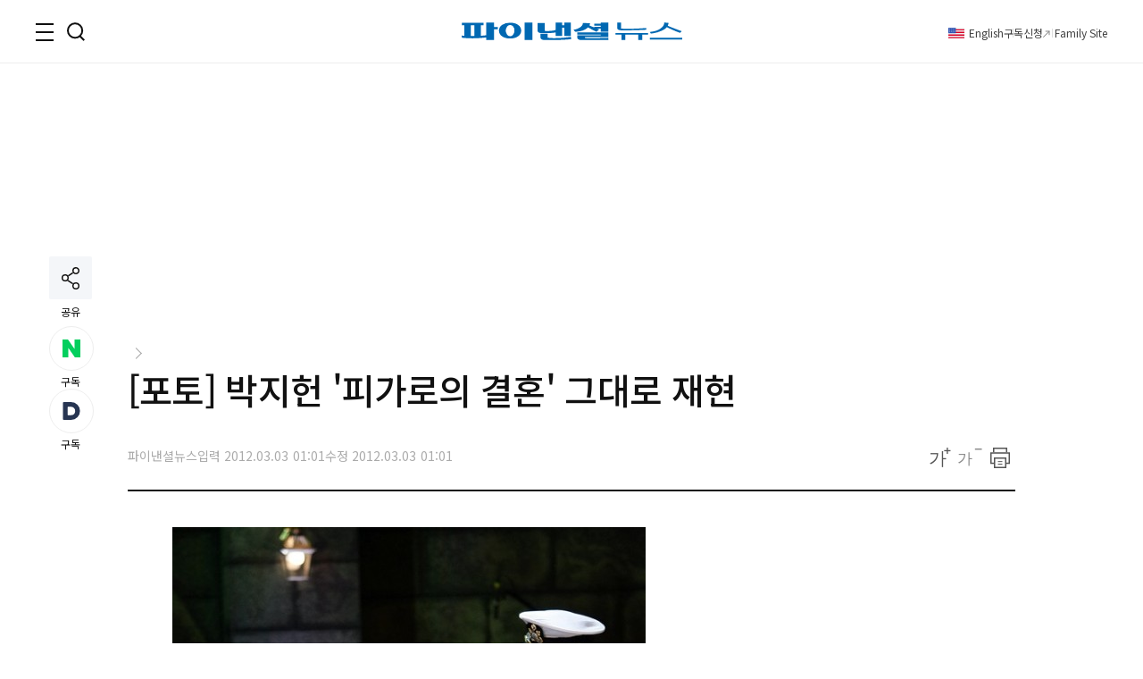

--- FILE ---
content_type: text/html;charset=UTF-8
request_url: https://www.fnnews.com/load/makecontent/navernewsstand2024v2
body_size: 4737
content:


    <h3 class="tit_sec"><span class="blind">뉴스스탠드</span></h3>
    <div class="wrap_newsStand">
        <div class="col-1">
            <div class="wrap_art">
                <a href="/news/202601180116067495?pg=stand" class="thumb_img">
                    <img src="https://image.fnnews.com/resource/crop_image/2026/01/18/thumb/202601180116067495_1768688604670.jpg" alt="스탠드 메인기사">
                </a>
                <strong class="tit_thumb">
                    <a href="/news/202601180116067495?pg=stand">월 590만원 버는 40대 부부 &quot;돈 모으다가 부부싸움 하고...&quot;</a>
                </strong>
            </div>
            <ul class="list_art">
                
                <li><a href="/news/202601180115157695?pg=stand">&quot;뱉을땐 내 비상금, 받을땐 생활비&quot; 유부남의 고민</a></li>
                
                <li><a href="/news/202601130912315006?pg=stand">샤넬백으로 재테크까지? 2000만원 고공행진 근황</a></li>
                
                <li><a href="/news/202601161041360056?pg=stand">'쿵!' 약국서 쓰러진 80대, 근무 중인 경찰관이...</a></li>
                
                <li><a href="/news/202601181014022238?pg=stand">&quot;만든 수고 이해 못하면 안판다&quot; 두쫀쿠 판매 논란</a></li>
                
            </ul>
        </div>
        <div class="col-2">
            <div class="txt_float">
                
                <div class="list_art">
                    <a href="/news/202601160952200077?pg=stand" class="link_art">
                        <span class="float_b"><storng class="tit_thumb">싼 아메리카노만 마시며 치근덕대는 60대 손님 때문에...논란</storng></span>
                        <span class="thumb_img"><img src="https://image.fnnews.com/resource/crop_image/2026/01/16/thumb/202601160952200077_1768691122230.jpg" alt="뉴스스탠드 기사 보러가기"></span>
                    </a>
                </div>
                
                <div class="list_art">
                    <a href="/news/202601180300281550?pg=stand" class="link_art">
                        <span class="float_b"><storng class="tit_thumb">몸에 뜨거운 커피가 '확'…&quot;제가 진상인가요?&quot;</storng></span>
                        <span class="thumb_img"><img src="https://image.fnnews.com/resource/crop_image/2026/01/18/thumb/202601180300281550_1768691096479.jpg" alt="뉴스스탠드 기사 보러가기"></span>
                    </a>
                </div>
                
                
                    <div class="list_art">
                        <a href="/news/202601180819300984?pg=stand" class="link_art">
                            <span class="float_b"><storng class="tit_thumb">태안 농로서 70대 男 숨진 채 발견, 오토바이가...</storng></span>
                            <span class="thumb_img"><img src="https://image.fnnews.com/resource/crop_image/2026/01/18/thumb/202601180819300984_1768694550469.jpg" alt="뉴스스탠드 기사 보러가기"></span>
                        </a>
                    </div>
                
                    <div class="list_art">
                        <a href="/news/202601180917342453?pg=stand" class="link_art">
                            <span class="float_b"><storng class="tit_thumb">13기 정숙, 서현 오케스트라 협연 특혜 논란에...</storng></span>
                            <span class="thumb_img"><img src="https://image.fnnews.com/resource/crop_image/2026/01/18/thumb/202601180917342453_1768696212433.jpg" alt="뉴스스탠드 기사 보러가기"></span>
                        </a>
                    </div>
                
            </div>

            <strong class="tit_thumb"><a href="/news/202601181256548566?pg=stand">韓, 환리스크 달러자산 외환시장 규모의 25배…IMF의 경고</a></strong>
            <ul class="list_art">
                <li><a href="/news/202601181009529395?pg=stand" class="txt_red">'1억 공천헌금 의혹' 김경 경찰 출석 …&quot;내가 하지 않은 진술, 추측성 보도 난무&quot;</a></li>
                <li><a href="/news/202601180820418422?pg=stand" >입사 2주차부터 7년간 회삿돈 빼돌린 40대, 무려...</a></li>
                <li><a href="/news/202601180937118361?pg=stand" class="txt_red">&quot;청도 소싸움은 '동물학대'&quot; 갑론을박 논란</a></li>
                <li><a href="/news/202601151659400935?pg=stand" >'34년' 도덕 선생님, 와인셀러로 전향한 사연 화제</a></li>
            </ul>
        </div>
    </div>


--- FILE ---
content_type: text/html;charset=UTF-8
request_url: https://www.fnnews.com/load/sectionManyview/list?now=news
body_size: 13670
content:


    
        <div class="tit_sec">많이 본 뉴스</div>
    
    

<div class="wrap_rt_lank mb_40">
    <div class="tab">
        <button class="tablinks" onclick="openAricle(event, 'total')" onmouseover="openAricle(event, 'total')" id="defaultOpen">종합</button>
        <button class="tablinks" onmouseover="openAricle(event, 'politics')">정치</button>
        <button class="tablinks" onmouseover="openAricle(event, 'economy')">경제</button>
        <button class="tablinks" onmouseover="openAricle(event, 'society')">사회</button>
    </div>
    <div id="total" class="tabcont">
        <ul class="list_article">
            
                <li class="lank">
                    <strong class="tit_thumb"><a href="/news/202601161425114723?pg=mny" target="_self">장윤정 "방송국에서 괴한한테 습격당해 '살려달라'고…임성훈이 제압"</a></strong>
                </li>
            
                <li class="lank">
                    <strong class="tit_thumb"><a href="/news/202601170447505545?pg=mny" target="_self">"한때 MLB도 주시했던 187cm..." 프로가 놓친 북일고 거포 노강민, 울산서 뛴다</a></strong>
                </li>
            
                <li class="lank">
                    <strong class="tit_thumb"><a href="/news/202601161105159974?pg=mny" target="_self">집 한채 '37,386,000,000원'...압구정 아닌데, '역대 주택 최고가' 나왔다 [부동산 아토즈]</a></strong>
                </li>
            
                <li class="lank">
                    <strong class="tit_thumb"><a href="/news/202601160952200077?pg=mny" target="_self">"돈 많이 버는 젊은 오빤데"…싼 아메리카노만 마시며 치근덕대는 60대 손님 [어떻게 생각하세요]</a></strong>
                </li>
            
                <li class="lank">
                    <strong class="tit_thumb"><a href="/news/202601180116067495?pg=mny" target="_self">40대 가장 "절약하다 부부싸움까지...새해 재무 계획 어떻게" [재테크 Q&A]</a></strong>
                </li>
            
                <li class="lank">
                    <strong class="tit_thumb"><a href="/news/202601161818441803?pg=mny" target="_self">"성관계 하자, 아니면 신고한다?"…음주운전 40대女 협박한 대리기사</a></strong>
                </li>
            
                <li class="lank">
                    <strong class="tit_thumb"><a href="/news/202601171120521205?pg=mny" target="_self">주진모 아내 민혜연 "나비약, 뇌에 치명적...약물중독 위험성 커" 섬짓한 경고 [헬스톡]</a></strong>
                </li>
            
                <li class="lank">
                    <strong class="tit_thumb"><a href="/news/202601130912315006?pg=mny" target="_self">"여보 맞잖아, 샤넬백 사길 잘했지?"..2000만원 넘긴 '클래식 백' [명품價 이야기]</a></strong>
                </li>
            
                <li class="lank">
                    <strong class="tit_thumb"><a href="/news/202512311524438193?pg=mny" target="_self">"퇴사하고, 경조사비 5만원 아끼려다 투명인간됐어요"...돈보다 무서운 관계의 파산 [은퇴자 X의 설계]</a></strong>
                </li>
            
                <li class="lank">
                    <strong class="tit_thumb"><a href="/news/202601180917342453?pg=mny" target="_self">13기 정숙, "뭐가 문제"…서현, 오케스트라 협연 특혜 논란에 일침</a></strong>
                </li>
            
        </ul>
    </div>
    <div id="politics" class="tabcont">
        <ul class="list_article">
            
                <li class="lank">
                    <strong class="tit_thumb">
                        <a href="/news/202601170601290502?pg=mny" target="_self">60·70대도 등 돌렸다…국힘, 민주당 '대형악재'에도 지지율 하락</a></strong>
                </li>
            
                <li class="lank">
                    <strong class="tit_thumb">
                        <a href="/news/202601171706441479?pg=mny" target="_self">'아슬아슬' 야권공조 분열 조짐..국힘 "개혁신당 공천팔이" 발언에 갈등</a></strong>
                </li>
            
                <li class="lank">
                    <strong class="tit_thumb">
                        <a href="/news/202601171400473391?pg=mny" target="_self">당 대표 무기한 단식 사흘째인데..국힘 계파갈등 '점입가경'</a></strong>
                </li>
            
                <li class="lank">
                    <strong class="tit_thumb">
                        <a href="/news/202601161538117803?pg=mny" target="_self">李대통령, 오는 21일 靑 영빈관서 신년 기자회견 연다</a></strong>
                </li>
            
                <li class="lank">
                    <strong class="tit_thumb">
                        <a href="/news/202601170957517104?pg=mny" target="_self">홍준표 "당대표 목숨 건 단식하는데…시장하려고 날뛰는 X들"</a></strong>
                </li>
            
                <li class="lank">
                    <strong class="tit_thumb">
                        <a href="/news/202601171031421918?pg=mny" target="_self">"쿠팡사태에 미국이 좀 오해했다"..美정계 접촉 통상본부장 귀국서 밝혀</a></strong>
                </li>
            
                <li class="lank">
                    <strong class="tit_thumb">
                        <a href="/news/202601181100248186?pg=mny" target="_self">국민의힘 "이혜훈, 청문회 아닌 수사 대상..종합의혹백화점"</a></strong>
                </li>
            
                <li class="lank">
                    <strong class="tit_thumb">
                        <a href="/news/202601170602266175?pg=mny" target="_self">'코스피 5천 넘자' 법사위 3차 상법 '시동'…"3월 주총 전 처리"</a></strong>
                </li>
            
                <li class="lank">
                    <strong class="tit_thumb">
                        <a href="/news/202601161438538820?pg=mny" target="_self">"北농산물 수입은 핵폭탄 제조자금 대는 것"...국힘 '李정부 제정신인가' 논평</a></strong>
                </li>
            
                <li class="lank">
                    <strong class="tit_thumb">
                        <a href="/news/202601171513330085?pg=mny" target="_self">조현 장관 "日혐한서적 매대 보고 충격" 고백..한중일 대화 필요</a></strong>
                </li>
            
        </ul>
    </div>
    <div id="economy" class="tabcont">
        <ul class="list_article">
            
                <li class="lank">
                    <strong class="tit_thumb"><a href="/news/202601161105159974?pg=mny" target="_self">집 한채 '37,386,000,000원'...압구정 아닌데, '역대 주택 최고가' 나왔다 [부동산 아토즈]</a></strong>
                </li>
            
                <li class="lank">
                    <strong class="tit_thumb"><a href="/news/202601180116067495?pg=mny" target="_self">40대 가장 "절약하다 부부싸움까지...새해 재무 계획 어떻게" [재테크 Q&A]</a></strong>
                </li>
            
                <li class="lank">
                    <strong class="tit_thumb"><a href="/news/202601171120521205?pg=mny" target="_self">주진모 아내 민혜연 "나비약, 뇌에 치명적...약물중독 위험성 커" 섬짓한 경고 [헬스톡]</a></strong>
                </li>
            
                <li class="lank">
                    <strong class="tit_thumb"><a href="/news/202601130912315006?pg=mny" target="_self">"여보 맞잖아, 샤넬백 사길 잘했지?"..2000만원 넘긴 '클래식 백' [명품價 이야기]</a></strong>
                </li>
            
                <li class="lank">
                    <strong class="tit_thumb"><a href="/news/202512311524438193?pg=mny" target="_self">"퇴사하고, 경조사비 5만원 아끼려다 투명인간됐어요"...돈보다 무서운 관계의 파산 [은퇴자 X의 설계]</a></strong>
                </li>
            
                <li class="lank">
                    <strong class="tit_thumb"><a href="/news/202601161406404644?pg=mny" target="_self">장영신 회장, AK홀딩스 주식 98만주 애경자산관리에 매도 "지분구조 단순화"</a></strong>
                </li>
            
                <li class="lank">
                    <strong class="tit_thumb"><a href="/news/202601161448386577?pg=mny" target="_self">'1%도 아니고 0.53%’ 30대의 한숨...멀고 먼 강남 로또 당첨</a></strong>
                </li>
            
                <li class="lank">
                    <strong class="tit_thumb"><a href="/news/202601171006126309?pg=mny" target="_self">고환율에도 주유소 기름값 6주 연속 내려…국제유가 하락 영향</a></strong>
                </li>
            
                <li class="lank">
                    <strong class="tit_thumb"><a href="/news/202601170254020274?pg=mny" target="_self">"재테크도 야신급"... 김성근 감독, 30년 지킨 낡은 집의 '135억 보상'</a></strong>
                </li>
            
                <li class="lank">
                    <strong class="tit_thumb"><a href="/news/202601180133475025?pg=mny" target="_self">동남아 홀린 '검은 반도체'.."한국산 김 덕분에 아침밥 전쟁 끝났어요"</a></strong>
                </li>
            
        </ul>
    </div>
    <div id="society" class="tabcont">
        <ul class="list_article">
            
                <li class="lank">
                    <strong class="tit_thumb"><a href="/news/202601160952200077?pg=mny" target="_self">"돈 많이 버는 젊은 오빤데"…싼 아메리카노만 마시며 치근덕대는 60대 손님 [어떻게 생각하세요]</a></strong>
                </li>
            
                <li class="lank">
                    <strong class="tit_thumb"><a href="/news/202601161818441803?pg=mny" target="_self">"성관계 하자, 아니면 신고한다?"…음주운전 40대女 협박한 대리기사</a></strong>
                </li>
            
                <li class="lank">
                    <strong class="tit_thumb"><a href="/news/202601180917342453?pg=mny" target="_self">13기 정숙, "뭐가 문제"…서현, 오케스트라 협연 특혜 논란에 일침</a></strong>
                </li>
            
                <li class="lank">
                    <strong class="tit_thumb"><a href="/news/202601171543556727?pg=mny" target="_self">윤석열 측, 징역 5년 판결에 반발…“사라진 법리, 붕괴된 법치”</a></strong>
                </li>
            
                <li class="lank">
                    <strong class="tit_thumb"><a href="/news/202601171036054814?pg=mny" target="_self">"아파트 소화전 옆 상습주차, 스티커 붙였더니 경비원에 욕설…어쩌죠?" [어떻게 생각하세요]</a></strong>
                </li>
            
                <li class="lank">
                    <strong class="tit_thumb"><a href="/news/202601180115157695?pg=mny" target="_self">뱉을 땐 '내 비상금', 받을 땐 '생활비'?... 유부남의 기막힌 연말정산 [얼마면돼]</a></strong>
                </li>
            
                <li class="lank">
                    <strong class="tit_thumb"><a href="/news/202601161041360056?pg=mny" target="_self">'쿵!' 약국서 쓰러진 80대, 근무 중인 경찰관 달려와 심폐소생술로 구했다 [고마워요, 공복]</a></strong>
                </li>
            
                <li class="lank">
                    <strong class="tit_thumb"><a href="/news/202601180820418422?pg=mny" target="_self">'회삿돈 내 돈 쓰듯'…입사 2주차 부터 7년간 회삿돈 빼돌린 40대</a></strong>
                </li>
            
                <li class="lank">
                    <strong class="tit_thumb"><a href="/news/202601170956589699?pg=mny" target="_self">'명문대 출신 자산가'라고 속여 결혼, 4억 뜯은 사기꾼…"부부니까 처벌 안 돼" 주장했지만</a></strong>
                </li>
            
                <li class="lank">
                    <strong class="tit_thumb"><a href="/news/202601181014022238?pg=mny" target="_self">"만든  수고 이해 못 하면 안 팔아요"…'두쫀쿠', 판매 거부에 온라인 시끌 [어떻게 생각하세요]</a></strong>
                </li>
            
        </ul>
    </div>
    <script>
        function openAricle(evt, tabName) {
            var i, tabcont, tablinks;
            tabcont = document.getElementsByClassName("tabcont");
            for (i = 0; i < tabcont.length; i++) {
                tabcont[i].style.display = "none";
            }
            tablinks = document.getElementsByClassName("tablinks");
            for (i = 0; i < tablinks.length; i++) {
                tablinks[i].className = tablinks[i].className.replace(" active", "");
            }
            document.getElementById(tabName).style.display = "block";
            evt.currentTarget.className += " active";
        }
        // Get the element with id="defaultOpen" and click on it
        document.getElementById("defaultOpen").click();
    </script>
</div>



--- FILE ---
content_type: text/html;charset=UTF-8
request_url: https://www.fnnews.com/load/makecontent/view4p?now=news
body_size: 2015
content:


    
        <h2 class="tit_sec">한 컷 뉴스</h2>
    
    

<ul class="list_pt4">
    
    <li>
        
        <a href="/news/202601161405386392?pg=pto" target="_self" class="thumb_img">
            <img src="https://image.fnnews.com/resource/crop_image/2026/01/16/thumb/202601161405386392_1768547232703.jpg" alt="소유, 건강 미녀 다운 비키니 패션">
        </a>
        
        <strong class="tit_thumb"><a href="/news/202601161405386392?pg=pto">소유, 건강 미녀 다운 비키니 패션</a></strong>
    </li>
    
    <li>
        
        <a href="/news/202601151528478378?pg=pto" target="_self" class="thumb_img">
            <img src="https://image.fnnews.com/resource/crop_image/2026/01/15/thumb/202601151528478378_1768460941627.jpg" alt="아이브 안유진, 귀여움 돋보이는 수영복 자태">
        </a>
        
        <strong class="tit_thumb"><a href="/news/202601151528478378?pg=pto">아이브 안유진, 귀여움 돋보이는 수영복 자태</a></strong>
    </li>
    
    <li>
        
        <a href="/news/202601121350091401?pg=pto" target="_self" class="thumb_img">
            <img src="https://image.fnnews.com/resource/crop_image/2026/01/12/thumb/202601121350091401_1768195611703.jpg" alt="'엄태웅♥' 46세 윤혜진, 파격 비키니 자태">
        </a>
        
        <strong class="tit_thumb"><a href="/news/202601121350091401?pg=pto">'엄태웅♥' 46세 윤혜진, 파격 비키니 자태</a></strong>
    </li>
    
    <li>
        
        <a href="/news/202601131454512030?pg=pto" target="_self" class="thumb_img">
            <img src="https://image.fnnews.com/resource/crop_image/2026/01/13/thumb/202601131454512030_1768285418829.jpg" alt="블랙핑크 리사, 속 비치는 과감 시스루 룩">
        </a>
        
        <strong class="tit_thumb"><a href="/news/202601131454512030?pg=pto">블랙핑크 리사, 속 비치는 과감 시스루 룩</a></strong>
    </li>
    
</ul>

--- FILE ---
content_type: text/html;charset=UTF-8
request_url: https://www.fnnews.com/load/loadSurvey
body_size: 846
content:




        <h2 class="tit_sec_s">
            <a href="/survey" class="link_tit">fnSurvey<i class="arrow right"></i></a>
        </h2>
        <strong class="tit_thumb">
            <a href="/votepoll/675">겨울철, 나만의 필수템은?</a>
        </strong>
        
        
        
        
        
            
                
                

                
                
                
                <span class="caption">
                    <em class="txt_blue">투표기간</em> : 2026.01.06 ~ 2026.01.20
                 </span>
                
                    <button type="button" class="btn_basic bg_darkGray" onclick="location.href='/votepoll/675'">투표하러 가기</button>
                    
                
                
            
            
        



--- FILE ---
content_type: text/html; charset=utf-8
request_url: https://www.google.com/recaptcha/api2/aframe
body_size: 269
content:
<!DOCTYPE HTML><html><head><meta http-equiv="content-type" content="text/html; charset=UTF-8"></head><body><script nonce="XXwgGZzBXK-3HIZ1it2sxA">/** Anti-fraud and anti-abuse applications only. See google.com/recaptcha */ try{var clients={'sodar':'https://pagead2.googlesyndication.com/pagead/sodar?'};window.addEventListener("message",function(a){try{if(a.source===window.parent){var b=JSON.parse(a.data);var c=clients[b['id']];if(c){var d=document.createElement('img');d.src=c+b['params']+'&rc='+(localStorage.getItem("rc::a")?sessionStorage.getItem("rc::b"):"");window.document.body.appendChild(d);sessionStorage.setItem("rc::e",parseInt(sessionStorage.getItem("rc::e")||0)+1);localStorage.setItem("rc::h",'1768711114262');}}}catch(b){}});window.parent.postMessage("_grecaptcha_ready", "*");}catch(b){}</script></body></html>